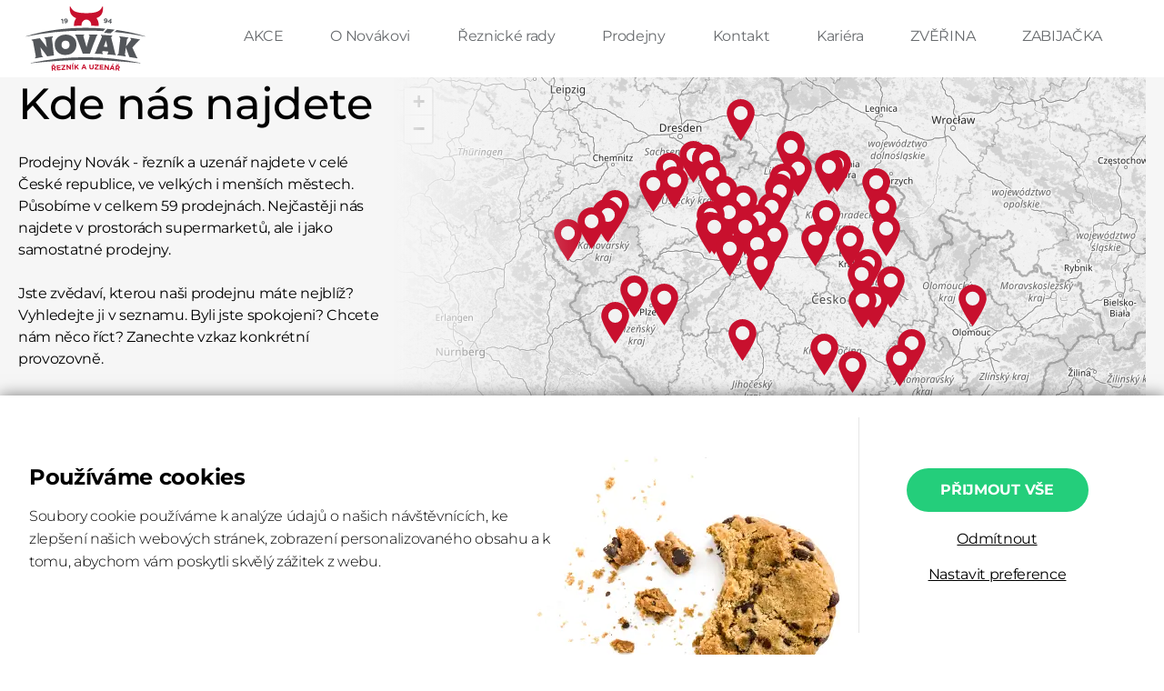

--- FILE ---
content_type: text/html; charset=utf-8
request_url: https://masonovak.cz/o-nas/kde-nas-najdete
body_size: 5409
content:
 <!DOCTYPE html><html id="p" lang="cs"><head><meta charset="utf-8" /><title>Prodejny | Novák maso-uzeniny</title><base href="https://masonovak.cz/" /><meta name="author" content="MasoNovak.cz" /><meta name="robots" content="index,follow" /><meta name="keywords" content="" /><meta name="description" content="" /><meta name="viewport" content="width=device-width, initial-scale=1" /><link rel="canonical" href="https://masonovak.cz/o-nas/kde-nas-najdete" /><link property="og:url" content="https://masonovak.cz/o-nas/kde-nas-najdete" /><link property="og:title" content="Prodejny | Novák maso-uzeniny" />  <link rel="icon" type="image/png" href="favicon-16x16.png" sizes="16x16" /><link rel="icon" type="image/png" href="favicon-32x32.png" sizes="32x32" /><link href="inc/css/core.css?1765148331" rel="stylesheet" />   <script> window.dataLayer = window.dataLayer || []; function gtag(){dataLayer.push(arguments);} gtag('consent', 'default', { ad_user_data: 'denied', ad_personalization: 'denied', ad_storage: 'denied', analytics_storage: 'denied', security_storage: 'granted' }); gtag('consent', 'update', { ad_user_data: 'denied', ad_personalization: 'denied', ad_storage: 'denied', analytics_storage: 'denied' }); </script>  <script async src="https://www.googletagmanager.com/gtag/js?id=G-E9J634YJM3"></script><script> gtag('js', new Date()); gtag('config', 'G-E9J634YJM3'); </script>  <script> window.smartlook||(function(d) { var o=smartlook=function(){ o.api.push(arguments)},h=d.getElementsByTagName('head')[0]; var c=d.createElement('script');o.api=new Array();c.async=true;c.type='text/javascript'; c.charset='utf-8';c.src='https://web-sdk.smartlook.com/recorder.js';h.appendChild(c); })(document); smartlook('init', 'd30cffd8620fb78f80febeff3438126ca69e4980', { cookies: false, region: 'eu' }); </script>  <script> var $buoop = {required:{e:-6,f:-5,o:-5,s:-1,c:-5},api:2025.03}; function $buo_f(){var e = document.createElement("script");e.src = "//browser-update.org/update.min.js";document.body.appendChild(e);}; try {document.addEventListener("DOMContentLoaded",$buo_f,false)}catch(e){window.attachEvent("onload",$buo_f)} </script>   </head><body class=""><noscript><iframe src="https://www.googletagmanager.com/ns.html?id=G-E9J634YJM3" height="0" width="0" style="display:none;visibility:hidden"></iframe></noscript>   <div class="-y"><a class="close" href="javascript:" x:fn="menuToggle">ZAVŘÍT MENU</a>  <ul class="fw-4">  <li> <a class="item" href="akce"> AKCE </a> </li>  <li> <a class="item" href="o-novakovi"> O Novákovi </a> </li>  <li> <a class="item" href="reznicke-rady"> Řeznické rady </a> </li>  <li> <a class="item" href="/o-nas/kde-nas-najdete"> Prodejny </a> </li>  <li> <a class="item" href="/kontakt"> Kontakt </a> </li>  <li> <a class="item" href="kariera"> Kariéra </a> </li>  <li> <a class="item" href="zverina" target="_blank"> ZVĚŘINA </a> </li>  <li> <a class="item" href="zabijacka"> ZABIJAČKA </a> </li>  </ul>  </div><header class="-z"><div class="top wrapper"><a class="logo" href="./"></a><div class="menu">   <a class="item" href="akce"> AKCE </a>    <a class="item" href="o-novakovi"> O Novákovi </a>    <a class="item" href="reznicke-rady"> Řeznické rady </a>    <a class="item" href="/o-nas/kde-nas-najdete"> Prodejny </a>    <a class="item" href="/kontakt"> Kontakt </a>    <a class="item" href="kariera"> Kariéra </a>    <a class="item" href="zverina" target="_blank"> ZVĚŘINA </a>    <a class="item" href="zabijacka"> ZABIJAČKA </a>   </div>  <a class="menu-open" href="javascript:" x:fn="menuToggle"></a></div></header> <div class="-_a"><div class="header"><div class="wrapper"><div><h1 class="title"> Kde nás najdete </h1><p> Prodejny Novák - řezník a uzenář najdete v celé České republice, ve velkých i menších městech. Působíme v celkem 59 prodejnách. Nejčastěji nás najdete v prostorách supermarketů, ale i jako samostatné prodejny. </p><p> Jste zvědaví, kterou naši prodejnu máte nejblíž? Vyhledejte ji v seznamu. Byli jste spokojeni? Chcete nám něco říct? Zanechte vzkaz konkrétní provozovně. </p><a class="button" href="javascript:" x:fn="scrollToBc">NAJDĚTE SI NEJBLIŽŠÍ PRODEJNU</a></div><div class="map-wrapper"><div class="map"></div><script class="map-data" type="application/json+ld">{"markers":[{"id":1,"lat":50.287,"lon":14.8276,"url":"o-nas\/detail-prodejny\/benatky-nad-jizerou-tovarni"},{"id":2,"lat":50.6594,"lon":14.038,"url":"o-nas\/detail-prodejny\/usti-nad-labem-revolucni"},{"id":64,"lat":49.5848,"lon":13.5359,"url":"o-nas\/detail-prodejny\/blovice-setecka"},{"id":3,"lat":49.2277,"lon":16.5234,"url":"o-nas\/detail-prodejny\/brno-bystrc-pristavni"},{"id":5,"lat":49.8491,"lon":14.7015,"url":"o-nas\/detail-prodejny\/cercany-nadrazni"},{"id":6,"lat":49.9638,"lon":14.3252,"url":"o-nas\/detail-prodejny\/cernosice-radotinska"},{"id":7,"lat":50.0729,"lon":14.8642,"url":"o-nas\/detail-prodejny\/cesky-brod-jana-kouly"},{"id":8,"lat":50.289,"lon":16.1675,"url":"o-nas\/detail-prodejny\/dobruska-solnicka"},{"id":9,"lat":49.4394,"lon":12.9368,"url":"o-nas\/detail-prodejny\/domazlice-husova"},{"id":10,"lat":49.7668,"lon":15.9179,"url":"o-nas\/detail-prodejny\/hlinsko-policska"},{"id":11,"lat":50.0846,"lon":12.3708,"url":"o-nas\/detail-prodejny\/cheb-asska"},{"id":12,"lat":50.423,"lon":14.2448,"url":"o-nas\/detail-prodejny\/roudnice-nad-labem"},{"id":13,"lat":50.465,"lon":13.4025,"url":"o-nas\/detail-prodejny\/chomutov-bezrucova"},{"id":14,"lat":49.0997,"lon":16.3761,"url":"o-nas\/detail-prodejny\/ivancice-krumlovska"},{"id":15,"lat":50.6003,"lon":15.5194,"url":"o-nas\/detail-prodejny\/jilemnice-csl-legii"},{"id":16,"lat":50.2384,"lon":12.8373,"url":"o-nas\/detail-prodejny\/karlovy-vary-frimlova"},{"id":17,"lat":50.2289,"lon":12.8546,"url":"o-nas\/detail-prodejny\/karlovy-vary-zapadni"},{"id":18,"lat":50.1373,"lon":14.1367,"url":"o-nas\/detail-prodejny\/kladno-prazska"},{"id":19,"lat":50.1404,"lon":14.081,"url":"o-nas\/detail-prodejny\/kladno-vitezna"},{"id":21,"lat":50.2496,"lon":14.3198,"url":"o-nas\/detail-prodejny\/kralupy-nad-vltavou-mostni"},{"id":22,"lat":50.686,"lon":13.888,"url":"o-nas\/detail-prodejny\/krupka-revolucni"},{"id":23,"lat":50.7513,"lon":15.062,"url":"o-nas\/detail-prodejny\/liberec-na-zizkove"},{"id":24,"lat":50.54,"lon":14.1218,"url":"o-nas\/detail-prodejny\/litomerice-kamycka"},{"id":25,"lat":50.5957,"lon":13.6052,"url":"o-nas\/detail-prodejny\/litvinov-u-bileho-sloupu"},{"id":26,"lat":50.4332,"lon":14.9149,"url":"o-nas\/detail-prodejny\/mlada-boleslav-havlickova"},{"id":27,"lat":50.516,"lon":14.9736,"url":"o-nas\/detail-prodejny\/mnichovo-hradiste-vita-nejedleho"},{"id":28,"lat":49.0492,"lon":15.814,"url":"o-nas\/detail-prodejny\/moravske-budejovice-tyrsova"},{"id":29,"lat":50.4935,"lon":13.656,"url":"o-nas\/detail-prodejny\/most-visnova"},{"id":30,"lat":49.5635,"lon":16.0765,"url":"o-nas\/detail-prodejny\/nove-mesto-na-morave-masarykova"},{"id":31,"lat":50.2358,"lon":15.4896,"url":"o-nas\/detail-prodejny\/novy-bydzov-revolucni"},{"id":32,"lat":49.5769,"lon":17.2566,"url":"o-nas\/detail-prodejny\/olomouc-rooseveltova"},{"id":33,"lat":50.308,"lon":12.9416,"url":"o-nas\/detail-prodejny\/ostrov-nad-ohri-jachymovska"},{"id":34,"lat":50.0362,"lon":15.7791,"url":"o-nas\/detail-prodejny\/pardubice-karla-iv"},{"id":36,"lat":50.3452,"lon":14.494,"url":"o-nas\/detail-prodejny\/melnik-mladoboleslavska"},{"id":37,"lat":49.7183,"lon":16.267,"url":"o-nas\/detail-prodejny\/policka-terezy-novakove"},{"id":41,"lat":50.1352,"lon":14.5077,"url":"o-nas\/detail-prodejny\/praha-9-letnany-havirovska-1-1"},{"id":42,"lat":50.4114,"lon":14.9311,"url":"o-nas\/detail-prodejny\/mlada-boleslav-jicinska"},{"id":44,"lat":49.9984,"lon":14.6571,"url":"o-nas\/detail-prodejny\/ricany-ricanska"},{"id":45,"lat":49.8495,"lon":15.991,"url":"o-nas\/detail-prodejny\/skutec-obchvatova"},{"id":46,"lat":50.2281,"lon":14.0908,"url":"o-nas\/detail-prodejny\/slany-ouvalova"},{"id":47,"lat":50.1743,"lon":12.6515,"url":"o-nas\/detail-prodejny\/sokolov-b-nemcove"},{"id":48,"lat":50.2002,"lon":14.6786,"url":"o-nas\/detail-prodejny\/stara-boleslav-boleslavska"},{"id":49,"lat":49.6428,"lon":13.1675,"url":"o-nas\/detail-prodejny\/stod-plzenska"},{"id":52,"lat":51.0034,"lon":14.4599,"url":"o-nas\/detail-prodejny\/sluknov-rumburska"},{"id":53,"lat":49.1862,"lon":15.4655,"url":"o-nas\/detail-prodejny\/most-rudolicka"},{"id":55,"lat":50.5814,"lon":15.152,"url":"o-nas\/detail-prodejny\/turnov-sobotecka"},{"id":56,"lat":50.044,"lon":15.3592,"url":"o-nas\/detail-prodejny\/tynec-nad-labem-tyrsova"},{"id":57,"lat":50.66,"lon":14.0416,"url":"o-nas\/detail-prodejny\/usti-nad-labem-mirove-namesti"},{"id":59,"lat":50.6194,"lon":15.6204,"url":"o-nas\/detail-prodejny\/vrchlabi-nadrazni"},{"id":60,"lat":49.561,"lon":15.9305,"url":"o-nas\/detail-prodejny\/zdar-nad-sazavou-strojirenska"},{"id":61,"lat":50.4767,"lon":16.09,"url":"o-nas\/detail-prodejny\/cerveny-kostelec-5-kvetna"},{"id":62,"lat":50.7662,"lon":15.0573,"url":"o-nas\/detail-prodejny\/liberec-fugnerova"},{"id":74,"lat":50.1227,"lon":16.2184,"url":"o-nas\/detail-prodejny\/kostelec-nad-orlici-rude-armady"},{"id":76,"lat":49.3043,"lon":14.4761,"url":"o-nas\/detail-prodejny\/bechyne-u-vodojemu"}]}</script></div></div></div><div class="wrapper" id="c102"><ul class="-z7"><li><a class="item" href="./">MasoNovak.cz</a></li><li><a class="item" href="o-nas/kde-nas-najdete">Prodejny</a></li></ul><div class="grid">  <div class="item"><div class="img"><img src="inc/img/dummy.png" /></div><h2><a href="o-nas/detail-prodejny/bechyne-u-vodojemu">Bechyně<br />NOVÁK maso - uzeniny</a></h2><div class="store"></div><div class="address"><div class="label">Adresa a kontakt</div><div class="text">U Vodojemu 990, 39165 Bechyně</div></div><a class="link" href="o-nas/detail-prodejny/bechyne-u-vodojemu">Detail prodejny</a></div>  <div class="item"><div class="img"><img src="inc/img/dummy.png" /></div><h2><a href="o-nas/detail-prodejny/benatky-nad-jizerou-tovarni">Benátky nad Jizerou<br />NOVÁK maso - uzeniny</a></h2><div class="store">PENNY</div><div class="address"><div class="label">Adresa a kontakt</div><div class="text">Tovární 111, 29471 Benátky nad Jizerou</div></div><a class="link" href="o-nas/detail-prodejny/benatky-nad-jizerou-tovarni">Detail prodejny</a></div>  <div class="item"><div class="img"><img src="inc/img/dummy.png" /></div><h2><a href="o-nas/detail-prodejny/blovice-setecka">Blovice<br />NOVÁK maso - uzeniny</a></h2><div class="store">Penny</div><div class="address"><div class="label">Adresa a kontakt</div><div class="text">Setecká 856, 33601 Blovice</div></div><a class="link" href="o-nas/detail-prodejny/blovice-setecka">Detail prodejny</a></div>  <div class="item"><div class="img"><img src="inc/img/dummy.png" /></div><h2><a href="o-nas/detail-prodejny/brno-bystrc-pristavni">Brno<br />NOVÁK maso - uzeniny</a></h2><div class="store">PENNY</div><div class="address"><div class="label">Adresa a kontakt</div><div class="text">Přístavní 1321, 63500 Brno</div></div><a class="link" href="o-nas/detail-prodejny/brno-bystrc-pristavni">Detail prodejny</a></div>  <div class="item"><div class="img"><img src="inc/img/dummy.png" /></div><h2><a href="o-nas/detail-prodejny/cercany-nadrazni">Čerčany<br />NOVÁK maso - uzeniny</a></h2><div class="store">TESCO</div><div class="address"><div class="label">Adresa a kontakt</div><div class="text">Nádražní 59, 25722 Čerčany</div></div><a class="link" href="o-nas/detail-prodejny/cercany-nadrazni">Detail prodejny</a></div>  <div class="item"><div class="img"><img src="inc/img/dummy.png" /></div><h2><a href="o-nas/detail-prodejny/cernosice-radotinska">Černošice<br />NOVÁK maso - uzeniny</a></h2><div class="store">PENNY</div><div class="address"><div class="label">Adresa a kontakt</div><div class="text">Radotínská 29, 25228 Černošice</div></div><a class="link" href="o-nas/detail-prodejny/cernosice-radotinska">Detail prodejny</a></div>  <div class="item"><div class="img"><img src="inc/img/dummy.png" /></div><h2><a href="o-nas/detail-prodejny/cerveny-kostelec-5-kvetna">Červený Kostelec<br />NOVÁK maso - uzeniny</a></h2><div class="store">PENNY</div><div class="address"><div class="label">Adresa a kontakt</div><div class="text">5. května 1238, 54941 Červený Kostelec</div></div><a class="link" href="o-nas/detail-prodejny/cerveny-kostelec-5-kvetna">Detail prodejny</a></div>  <div class="item"><div class="img"><img src="inc/img/dummy.png" /></div><h2><a href="o-nas/detail-prodejny/cesky-brod-jana-kouly">Český Brod, DOČASNĚ UZAVŘENA<br />NOVÁK maso - uzeniny</a></h2><div class="store">PENNY</div><div class="address"><div class="label">Adresa a kontakt</div><div class="text">Jana Kouly 1370, 28201 Český Brod</div></div><a class="link" href="o-nas/detail-prodejny/cesky-brod-jana-kouly">Detail prodejny</a></div>  <div class="item"><div class="img"><img src="inc/img/dummy.png" /></div><h2><a href="o-nas/detail-prodejny/dobruska-solnicka">Dobruška<br />NOVÁK maso - uzeniny</a></h2><div class="store">PENNY</div><div class="address"><div class="label">Adresa a kontakt</div><div class="text">Solnická 59, 51801 Dobruška</div></div><a class="link" href="o-nas/detail-prodejny/dobruska-solnicka">Detail prodejny</a></div>  <div class="item"><div class="img"><img src="inc/img/dummy.png" /></div><h2><a href="o-nas/detail-prodejny/domazlice-husova">Domažlice<br />NOVÁK maso - uzeniny</a></h2><div class="store">PENNY</div><div class="address"><div class="label">Adresa a kontakt</div><div class="text">Husova 241, 34401 Domažlice</div></div><a class="link" href="o-nas/detail-prodejny/domazlice-husova">Detail prodejny</a></div>  <div class="item"><div class="img"><img src="inc/img/dummy.png" /></div><h2><a href="o-nas/detail-prodejny/hlinsko-policska">Hlinsko<br />NOVÁK maso - uzeniny</a></h2><div class="store">PENNY</div><div class="address"><div class="label">Adresa a kontakt</div><div class="text">Poličská 1625, 53901 Hlinsko</div></div><a class="link" href="o-nas/detail-prodejny/hlinsko-policska">Detail prodejny</a></div>  <div class="item"><div class="img"><img src="inc/img/dummy.png" /></div><h2><a href="o-nas/detail-prodejny/cheb-asska">Cheb<br />NOVÁK maso - uzeniny</a></h2><div class="store"></div><div class="address"><div class="label">Adresa a kontakt</div><div class="text">Ašská 2393/8, 35002 Cheb</div></div><a class="link" href="o-nas/detail-prodejny/cheb-asska">Detail prodejny</a></div>  </div>  <div class="pager">  <a href="o-nas/kde-nas-najdete" class="item number active">1</a>  <a href="o-nas/kde-nas-najdete/strana-2#c102" class="item number">2</a>  <a href="o-nas/kde-nas-najdete/strana-3#c102" class="item number">3</a>  <a href="o-nas/kde-nas-najdete/strana-4#c102" class="item number">4</a>  <a href="o-nas/kde-nas-najdete/strana-5#c102" class="item number">5</a>  </div>  </div></div>  <footer class="footer"><div class="-_e"><div class="wrapper"><div class="-_f"><div class="title">Buďte v obraze. Sledujte nás.</div><form action="inc/php/scripts/Newsletter.Subscribe.php" method="post" class="form dynamic x-enctype-json"><input type="text" name="email" placeholder="Zadejte e-mail" /><a class="button x-submit" href="javascript:">PŘIHLÁSIT SE</a></form><div class="notice">Odesláním souhlasíte se <a href="zpracovani-osobnich-udaju" target="_blank">zpracováním osobních údajů</a>.</div></div><div class="-_g"> Na telefonu a e-mailu pro vás jsme: PO-PÁ, 8-16 <div class="line"></div><a href="tel:+420735148192" class="phone"><div class="icon"></div>+420 735 148 192</a><a href="mailto:zakaznici@novak-mu.cz" class="email"><div class="icon"></div>zakaznici@novak-mu.cz</a><a href="https://www.facebook.com/novakmasouzeniny" class="facebook" rel="nofollow noopener" target="_blank"><div class="icon"></div>@novakmasouzeniny</a></div></div></div><div class="footer-menu"><div class="col"><div class="title">GDPR</div><ul>  </ul><p> Podmínky zpracování osobních údajů prostřednictvím kamerového záznamu nebo prostřednictvím sledování obrazu kamer na našich prodejnách jsou obsaženy <a href="zpracovani-kameroveho-zaznamu" style="text-decoration: underline">zde</a>. </p></div><div class="col"><div class="title">Informace pro zákazníky</div><ul>  <li> <a class="item" href="akce"> AKCE </a> </li>  <li> <a class="item" href="zpracovani-osobnich-udaju"> Zpracování osobních údajů </a> </li>  <li> <a class="item" href="recepty"> Recepty </a> </li>  <li> <a class="item" href="/o-nas/kde-nas-najdete"> Prodejny </a> </li>  <li> <a class="item" href="/kontakt"> Kontakt </a> </li>  <li> <a class="item" href="eticka-linka" target="_blank"> Etická linka </a> </li>  <li> <a class="item" href="udrzitelnost"> Udržitelnost </a> </li>  <li><a class="item" href="data/EU_dotace.pdf">Dotace</a></li></ul></div><div class="col"><div class="title">Informace o nás</div><div class="address"> NOVÁK maso - uzeniny s.r.o., Chelčického 627, Roudnice nad Labem </div><div class="contacts"><a href="tel:+420735148192" class="td-n">+420 735 148 192</a><br /><a href="mailto:zakaznici@novak-mu.cz">zakaznici@novak-mu.cz</a><br /><a href="https://www.masonovak.cz/" target="_blank">www.masonovak.cz</a></div></div></div><div class="copyright">© 2020 NOVÁK maso - uzeniny s.r.o. Všechna práva vyhrazena</div></footer>  <script> window.dataLayer && dataLayer.push({"ecomm_pagetype":"other","customer_type":"B2C","currency":"CZK","logged":false,"buyer_type":"true new buyer"}); </script>  <script async src="inc/js/core.js?v=1765148331"></script>   <div class="-_5"><div class="wrapper"><div class="top"><div class="left"><div class="title">Používáme cookies</div><p>Soubory cookie používáme k analýze údajů o našich návštěvnících, ke zlepšení našich webových stránek, zobrazení personalizovaného obsahu a k tomu, abychom vám poskytli skvělý zážitek z webu.</p><div class="bottom"><p> Cookies jsou malé textové soubory, které jsou po návštěvě webové stránky umístěny ve vašem počítači či telefonu. Díky tomuto vám můžeme zjednodušit práci s webovými stránkami a nabízet vám obsah podle toho, co opravdu hledáte. Umožnují také přizpůsobit webovou stránku vašim potřebám a dopřát vám komfortní prohlížení. </p><p> Cookies neslouží k uchovávání osobních ani citlivých údajů. </p><div class="caption">Cookies, které používáme:</div><label class="checkbox"><input type="checkbox" name="required" checked disabled /><span class="icon"></span><span class="text">Technické a nezbytné cookies</span></label><label class="checkbox"><input type="checkbox" name="analytics" /><span class="icon"></span><span class="text">Analytické cookies</span></label><label class="checkbox"><input type="checkbox" name="marketing" /><span class="icon"></span><span class="text">Marketingové cookies</span></label><label class="checkbox"><input type="checkbox" name="personalization" /><span class="icon"></span><span class="text">Personalizační data</span></label><a class="button" href="javascript:" x:fn="ccAccept">Přijmout vybrané</a></div></div><div class="right"><a class="button" href="javascript:" x:fn="ccAccept|1">Přijmout vše</a><a class="link" href="javascript:" x:fn="ccAccept|0">Odmítnout</a><a class="link" href="javascript:" x:fn="ccToggle">Nastavit preference</a></div></div></div></div>  </body></html><!--MPDK22--> 

--- FILE ---
content_type: image/svg+xml
request_url: https://masonovak.cz/inc/img/marker.svg
body_size: 203
content:
<svg xmlns="http://www.w3.org/2000/svg" width="33" height="48" viewBox="0 0 1100 1600">
	<path fill="#c8102e" d="M550 1565c0,0 510,-714 510,-1020 0,-281 -228,-510 -510,-510 -282,0 -510,229 -510,510 0,306 510,1020 510,1020z" />
	<circle fill="#f2f2f2" cx="550" cy="545" r="255" />
</svg>